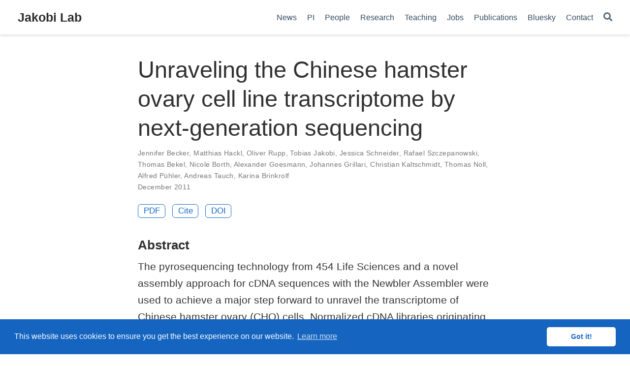

--- FILE ---
content_type: text/html; charset=utf-8
request_url: https://jakobilab.org/publication/becker-2011/
body_size: 6678
content:
<!DOCTYPE html><html lang="en-us" >

<head>
  <meta charset="utf-8" />
  <meta name="viewport" content="width=device-width, initial-scale=1" />
  <meta http-equiv="X-UA-Compatible" content="IE=edge" />
  
  
  
    <meta name="generator" content="Wowchemy 5.1.0 for Hugo" />
  

    <script type="module" src="https://cdn.jsdelivr.net/npm/bsky-embed/dist/bsky-embed.es.js" async></script>

  

  
  
  
  
  
    
    
    
  
  

  <meta name="author" content="Tobias Jakobi" />

  
  
  
    
  
  <meta name="description" content="The pyrosequencing technology from 454 Life Sciences and a novel assembly approach for cDNA sequences with the Newbler Assembler were used to achieve a major step forward to unravel the transcriptome of Chinese hamster ovary (CHO) cells. Normalized cDNA libraries originating from several cell lines and diverse culture conditions were sequenced and the resulting 1.84 million reads were assembled into 32,801 contiguous sequences, 29,184 isotigs, and 24,576 isogroups. A taxonomic classification of the isotigs showed that more than 70% of the assembled data is most similar to the transcriptome of Mus musculus, with most of the remaining isotigs being homologous to DNA sequences from Rattus norvegicus. Mapping of the CHO cell line contigs to the mouse transcriptome demonstrated that 9124 mouse transcripts, representing 6701 genes, are covered by more than 95% of their sequence length. Metabolic pathways of the central carbohydrate metabolism and biosynthesis routes of sugars used for protein N-glycosylation were reconstructed from the transcriptome data. All relevant genes representing major steps in the N-glycosylation pathway of CHO cells were detected. The present manuscript represents a data set of assembled and annotated genes for CHO cells that can now be used for a detailed analysis of the molecular functioning of CHO cell lines." />

  
  <link rel="alternate" hreflang="en-us" href="https://jakobilab.github.io/publication/becker-2011/" />

  







  




  
  

  
  
  
    <meta name="theme-color" content="#1565c0" />
  

  
  

  
  
  
  
    
    
      <link rel="stylesheet" href="https://cdnjs.cloudflare.com/ajax/libs/academicons/1.9.0/css/academicons.min.css" integrity="sha512-W4yqoT1+8NLkinBLBZko+dFB2ZbHsYLDdr50VElllRcNt2Q4/GSs6u71UHKxB7S6JEMCp5Ve4xjh3eGQl/HRvg==" crossorigin="anonymous">
    
    <link rel="stylesheet" href="https://cdnjs.cloudflare.com/ajax/libs/font-awesome/5.14.0/css/all.min.css" integrity="sha256-FMvZuGapsJLjouA6k7Eo2lusoAX9i0ShlWFG6qt7SLc=" crossorigin="anonymous">

    
    

    
    
    
      
    
    

    
    
    
      <link rel="stylesheet" href="https://cdnjs.cloudflare.com/ajax/libs/leaflet/1.7.1/leaflet.min.css" integrity="sha512-1xoFisiGdy9nvho8EgXuXvnpR5GAMSjFwp40gSRE3NwdUdIMIKuPa7bqoUhLD0O/5tPNhteAsE5XyyMi5reQVA==" crossorigin="anonymous" media="print" onload="this.media='all'">
    

    

    
    
      
      

      
      

      
    
      
      

      
      

      
    
      
      

      
      

      
    
      
      

      
      

      
    
      
      

      
      

      
    
      
      

      
      

      
    
      
      

      
      

      
    
      
      

      
      

      
    
      
      

      
      

      
    
      
      

      
      

      
    
      
      

      
      

      
    
      
      

      
      

      
    
      
      

      
      

      
    
      
      

      
      
        
      

      
    
      
      

      
      

      
    
      
      

      
      

      
    
  

  
  
  

  
  
  
  
  
  <link rel="stylesheet" href="/css/wowchemy.296478ec7fad2381c94a1af2c5df62b1.css" />

  




<script async src="https://www.googletagmanager.com/gtag/js?id=G-Y3YDGHVPPC"></script>
<script>
  window.dataLayer = window.dataLayer || [];

  function gtag() {
      dataLayer.push(arguments);
  }

  function trackOutboundLink(url, target) {
    gtag('event', 'click', {
         'event_category': 'outbound',
         'event_label': url,
         'transport_type': 'beacon',
         'event_callback': function () {
           if (target !== '_blank') {
             document.location = url;
           }
         }
    });
    console.debug("Outbound link clicked: " + url);
  }

  function onClickCallback(event) {
    if ((event.target.tagName !== 'A') || (event.target.host === window.location.host)) {
      return;
    }
    trackOutboundLink(event.target, event.target.getAttribute('target'));  
  }

  gtag('js', new Date());
  gtag('config', 'G-Y3YDGHVPPC', { 'anonymize_ip': true });
  gtag('set', {'cookie_flags': 'SameSite=None;Secure'});

  
  document.addEventListener('click', onClickCallback, false);
</script>


  

  

  




  
  
  

  

  
    <link rel="manifest" href="/index.webmanifest" />
  

  <link rel="icon" type="image/png" href="/media/icon_hua2ec155b4296a9c9791d015323e16eb5_11927_32x32_fill_lanczos_center_3.png" />
  <link rel="apple-touch-icon" type="image/png" href="/media/icon_hua2ec155b4296a9c9791d015323e16eb5_11927_180x180_fill_lanczos_center_3.png" />

  <link rel="canonical" href="https://jakobilab.github.io/publication/becker-2011/" />

  
  
  
  
  
  
  
  
    
    
  
  
  <meta property="twitter:card" content="summary" />
  
    <meta property="twitter:site" content="@Jakobilab" />
    <meta property="twitter:creator" content="@Jakobilab" />
  
  <meta property="og:site_name" content="Jakobi Lab" />
  <meta property="og:url" content="https://jakobilab.github.io/publication/becker-2011/" />
  <meta property="og:title" content="Unraveling the Chinese hamster ovary cell line transcriptome by next-generation sequencing | Jakobi Lab" />
  <meta property="og:description" content="The pyrosequencing technology from 454 Life Sciences and a novel assembly approach for cDNA sequences with the Newbler Assembler were used to achieve a major step forward to unravel the transcriptome of Chinese hamster ovary (CHO) cells. Normalized cDNA libraries originating from several cell lines and diverse culture conditions were sequenced and the resulting 1.84 million reads were assembled into 32,801 contiguous sequences, 29,184 isotigs, and 24,576 isogroups. A taxonomic classification of the isotigs showed that more than 70% of the assembled data is most similar to the transcriptome of Mus musculus, with most of the remaining isotigs being homologous to DNA sequences from Rattus norvegicus. Mapping of the CHO cell line contigs to the mouse transcriptome demonstrated that 9124 mouse transcripts, representing 6701 genes, are covered by more than 95% of their sequence length. Metabolic pathways of the central carbohydrate metabolism and biosynthesis routes of sugars used for protein N-glycosylation were reconstructed from the transcriptome data. All relevant genes representing major steps in the N-glycosylation pathway of CHO cells were detected. The present manuscript represents a data set of assembled and annotated genes for CHO cells that can now be used for a detailed analysis of the molecular functioning of CHO cell lines." /><meta property="og:image" content="https://jakobilab.github.io/media/icon_hua2ec155b4296a9c9791d015323e16eb5_11927_512x512_fill_lanczos_center_3.png" />
    <meta property="twitter:image" content="https://jakobilab.github.io/media/icon_hua2ec155b4296a9c9791d015323e16eb5_11927_512x512_fill_lanczos_center_3.png" /><meta property="og:locale" content="en-us" />
  
    
      <meta
        property="article:published_time"
        content="2020-08-01T20:48:00&#43;00:00"
      />
    
    <meta property="article:modified_time" content="2011-12-01T00:00:00&#43;00:00">
  

  


    









<script type="application/ld+json">
{
  "@context": "https://schema.org",
  "@type": "Article",
  "mainEntityOfPage": {
    "@type": "WebPage",
    "@id": "https://jakobilab.github.io/publication/becker-2011/"
  },
  "headline": "Unraveling the Chinese hamster ovary cell line transcriptome by next-generation sequencing",
  
  "datePublished": "2020-08-01T20:48:00Z",
  "dateModified": "2011-12-01T00:00:00Z",
  
  "author": {
    "@type": "Person",
    "name": "Jennifer Becker"
  },
  
  "publisher": {
    "@type": "Organization",
    "name": "Jakobi Lab",
    "logo": {
      "@type": "ImageObject",
      "url": "https://jakobilab.github.io/media/icon_hua2ec155b4296a9c9791d015323e16eb5_11927_192x192_fill_lanczos_center_3.png"
    }
  },
  "description": "The pyrosequencing technology from 454 Life Sciences and a novel assembly approach for cDNA sequences with the Newbler Assembler were used to achieve a major step forward to unravel the transcriptome of Chinese hamster ovary (CHO) cells. Normalized cDNA libraries originating from several cell lines and diverse culture conditions were sequenced and the resulting 1.84 million reads were assembled into 32,801 contiguous sequences, 29,184 isotigs, and 24,576 isogroups. A taxonomic classification of the isotigs showed that more than 70% of the assembled data is most similar to the transcriptome of Mus musculus, with most of the remaining isotigs being homologous to DNA sequences from Rattus norvegicus. Mapping of the CHO cell line contigs to the mouse transcriptome demonstrated that 9124 mouse transcripts, representing 6701 genes, are covered by more than 95% of their sequence length. Metabolic pathways of the central carbohydrate metabolism and biosynthesis routes of sugars used for protein N-glycosylation were reconstructed from the transcriptome data. All relevant genes representing major steps in the N-glycosylation pathway of CHO cells were detected. The present manuscript represents a data set of assembled and annotated genes for CHO cells that can now be used for a detailed analysis of the molecular functioning of CHO cell lines."
}
</script>

  

  

  
  
  
  
  
    <script src="https://cdnjs.cloudflare.com/ajax/libs/cookieconsent2/3.1.1/cookieconsent.min.js" integrity="sha256-5VhCqFam2Cn+yjw61zbBNrbHVJ6SRydPeKopYlngbiQ=" crossorigin="anonymous"></script>
    <link rel="stylesheet" href="https://cdnjs.cloudflare.com/ajax/libs/cookieconsent2/3.1.1/cookieconsent.min.css" integrity="sha256-zQ0LblD/Af8vOppw18+2anxsuaz3pWYyVWi+bTvTH8Q=" crossorigin="anonymous">
  
  <script>
  window.addEventListener("load", function(){
    window.cookieconsent.initialise({
      "palette": {
        "popup": {
          "background": "#1565c0",
          "text": "rgb(255, 255, 255)"
        },
        "button": {
          "background": "rgb(255, 255, 255)",
          "text": "#1565c0"
        }
      },
      "theme": "classic",
      "content": {
        "message": "This website uses cookies to ensure you get the best experience on our website.",
        "dismiss": "Got it!",
        "link": "Learn more",
        "href": "/privacy/"
      }
    })});
  </script>


  





  <title>Unraveling the Chinese hamster ovary cell line transcriptome by next-generation sequencing | Jakobi Lab</title>
</head>


<body id="top" data-spy="scroll" data-offset="70" data-target="#TableOfContents" class="page-wrapper   " data-wc-page-id="34d66cfda933f83a133c7d0ce59990de" >

  
  
  
  
  
  
  
  
  <script src="/js/wowchemy-init.min.66d3e0fff6d32c4ece05adee927fbd96.js"></script>

  


<aside class="search-modal" id="search">
  <div class="container">
    <section class="search-header">

      <div class="row no-gutters justify-content-between mb-3">
        <div class="col-6">
          <h1>Search</h1>
        </div>
        <div class="col-6 col-search-close">
          <a class="js-search" href="#" aria-label="Close"><i class="fas fa-times-circle text-muted" aria-hidden="true"></i></a>
        </div>
      </div>

      <div id="search-box">
        
        <input name="q" id="search-query" placeholder="Search..." autocapitalize="off"
        autocomplete="off" autocorrect="off" spellcheck="false" type="search" class="form-control"
        aria-label="Search...">
        
      </div>

      
      

      

    </section>
    <section class="section-search-results">

      <div id="search-hits">
        
      </div>

    </section>
  </div>
</aside>



  <div class="page-header">
    












<nav class="navbar navbar-expand-lg navbar-light compensate-for-scrollbar" id="navbar-main">
  <div class="container-xl">

    
    <div class="d-none d-lg-inline-flex">
      <a class="navbar-brand" href="/">Jakobi Lab</a>
    </div>
    

    
    <button type="button" class="navbar-toggler" data-toggle="collapse"
            data-target="#navbar-content" aria-controls="navbar-content" aria-expanded="false" aria-label="Toggle navigation">
    <span><i class="fas fa-bars"></i></span>
    </button>
    

    
    <div class="navbar-brand-mobile-wrapper d-inline-flex d-lg-none">
      <a class="navbar-brand" href="/">Jakobi Lab</a>
    </div>
    

    
    
    <div class="navbar-collapse main-menu-item collapse justify-content-end" id="navbar-content">

      
      <ul class="navbar-nav d-md-inline-flex">
        

        

        
        
        

        

        
        
        
        

        
          
            
            
          
          
        

        <li class="nav-item">
          <a class="nav-link " href="/post"><span>News</span></a>
        </li>

        
        

        

        
        
        

        

        
        
        
        

        
          
            
            
          
          
            
            
            
              
            
            
          
        

        <li class="nav-item">
          <a class="nav-link " href="/#pi"><span>PI</span></a>
        </li>

        
        

        

        
        
        
          
        

        

        
        
        
        

        
          
            
            
          
          
            
            
            
              
            
            
          
        

        <li class="nav-item">
          <a class="nav-link " href="/#people"><span>People</span></a>
        </li>

        
        

        

        
        
        
          
        

        

        
        
        
        

        
          
            
            
          
          
            
            
            
              
            
            
          
        

        <li class="nav-item">
          <a class="nav-link " href="/#research"><span>Research</span></a>
        </li>

        
        

        

        
        
        
          
        

        

        
        
        
        

        
          
            
            
          
          
            
            
            
              
            
            
          
        

        <li class="nav-item">
          <a class="nav-link " href="/#teaching"><span>Teaching</span></a>
        </li>

        
        

        

        
        
        
          
        

        

        
        
        
        

        
          
            
            
          
          
            
            
            
              
            
            
          
        

        <li class="nav-item">
          <a class="nav-link " href="/#jobs"><span>Jobs</span></a>
        </li>

        
        

        

        
        
        
          
        

        

        
        
        
        

        
          
            
            
          
          
            
            
            
              
            
            
          
        

        <li class="nav-item">
          <a class="nav-link " href="/#publications"><span>Publications</span></a>
        </li>

        
        

        

        
        
        
          
        

        

        
        
        
        

        
          
            
            
          
          
            
            
            
              
            
            
          
        

        <li class="nav-item">
          <a class="nav-link " href="/#bluesky"><span>Bluesky</span></a>
        </li>

        
        

        

        
        
        
          
        

        

        
        
        
        

        
          
            
            
          
          
            
            
            
              
            
            
          
        

        <li class="nav-item">
          <a class="nav-link " href="/#contact"><span>Contact</span></a>
        </li>

        
        

      

        
      </ul>
    </div>

    <ul class="nav-icons navbar-nav flex-row ml-auto d-flex pl-md-2">

      
      
        
      

      
      
      <li class="nav-item">
        <a class="nav-link js-search" href="#" aria-label="Search"><i class="fas fa-search" aria-hidden="true"></i></a>
      </li>
      

      
      

      
      

    </ul>

  </div>
</nav>


  </div>

  <div class="page-body">
    








<div class="pub">

  












  

  
  
  
<div class="article-container pt-3">
  <h1>Unraveling the Chinese hamster ovary cell line transcriptome by next-generation sequencing</h1>

  

  
    


<div class="article-metadata">

  
  
  
  
  <div>
    

  <span >
      <a href="/author/jennifer-becker/">Jennifer Becker</a></span>, <span >
      <a href="/author/matthias-hackl/">Matthias Hackl</a></span>, <span >
      <a href="/author/oliver-rupp/">Oliver Rupp</a></span>, <span >
      <a href="/author/tobias-jakobi/">Tobias Jakobi</a></span>, <span >
      <a href="/author/jessica-schneider/">Jessica Schneider</a></span>, <span >
      <a href="/author/rafael-szczepanowski/">Rafael Szczepanowski</a></span>, <span >
      <a href="/author/thomas-bekel/">Thomas Bekel</a></span>, <span >
      <a href="/author/nicole-borth/">Nicole Borth</a></span>, <span >
      <a href="/author/alexander-goesmann/">Alexander Goesmann</a></span>, <span >
      <a href="/author/johannes-grillari/">Johannes Grillari</a></span>, <span >
      <a href="/author/christian-kaltschmidt/">Christian Kaltschmidt</a></span>, <span >
      <a href="/author/thomas-noll/">Thomas Noll</a></span>, <span >
      <a href="/author/alfred-puhler/">Alfred Pühler</a></span>, <span >
      <a href="/author/andreas-tauch/">Andreas Tauch</a></span>, <span >
      <a href="/author/karina-brinkrolf/">Karina Brinkrolf</a></span>
  </div>
  
  

  
  <span class="article-date">
     
     
       
     
     December 2011
  </span>
  

  



  
  
  
  
  
  

  
  

</div>

    




<div class="btn-links mb-3">
  
  








  
    
  



<a class="btn btn-outline-primary btn-page-header" href="http://www.ncbi.nlm.nih.gov/pubmed/21945585" target="_blank" rel="noopener">
  PDF
</a>



<a href="#" class="btn btn-outline-primary btn-page-header js-cite-modal"
        data-filename="/publication/becker-2011/cite.bib">
  Cite
</a>













<a class="btn btn-outline-primary btn-page-header" href="https://doi.org/10.1016/j.jbiotec.2011.09.014" target="_blank" rel="noopener">
  DOI
</a>



</div>


  
</div>



  <div class="article-container">

    
    <h3>Abstract</h3>
    <p class="pub-abstract">The pyrosequencing technology from 454 Life Sciences and a novel assembly approach for cDNA sequences with the Newbler Assembler were used to achieve a major step forward to unravel the transcriptome of Chinese hamster ovary (CHO) cells. Normalized cDNA libraries originating from several cell lines and diverse culture conditions were sequenced and the resulting 1.84 million reads were assembled into 32,801 contiguous sequences, 29,184 isotigs, and 24,576 isogroups. A taxonomic classification of the isotigs showed that more than 70% of the assembled data is most similar to the transcriptome of Mus musculus, with most of the remaining isotigs being homologous to DNA sequences from Rattus norvegicus. Mapping of the CHO cell line contigs to the mouse transcriptome demonstrated that 9124 mouse transcripts, representing 6701 genes, are covered by more than 95% of their sequence length. Metabolic pathways of the central carbohydrate metabolism and biosynthesis routes of sugars used for protein N-glycosylation were reconstructed from the transcriptome data. All relevant genes representing major steps in the N-glycosylation pathway of CHO cells were detected. The present manuscript represents a data set of assembled and annotated genes for CHO cells that can now be used for a detailed analysis of the molecular functioning of CHO cell lines.</p>
    

    
    
    <div class="row">
      <div class="col-md-1"></div>
      <div class="col-md-10">
        <div class="row">
          <div class="col-12 col-md-3 pub-row-heading">Type</div>
          <div class="col-12 col-md-9">
            <a href="/publication/#2">
              Journal article
            </a>
          </div>
        </div>
      </div>
      <div class="col-md-1"></div>
    </div>
    <div class="d-md-none space-below"></div>
    

    
    <div class="row">
      <div class="col-md-1"></div>
      <div class="col-md-10">
        <div class="row">
          <div class="col-12 col-md-3 pub-row-heading">Publication</div>
          <div class="col-12 col-md-9"><em>Journal of biotechnology</em></div>
        </div>
      </div>
      <div class="col-md-1"></div>
    </div>
    <div class="d-md-none space-below"></div>
    

    <div class="space-below"></div>

    <div class="article-style"></div>

    




<div class="article-tags">
  
  <a class="badge badge-light" href="/tag/base-sequence/">Base Sequence</a>
  
  <a class="badge badge-light" href="/tag/animals/">Animals</a>
  
  <a class="badge badge-light" href="/tag/dna/">DNA</a>
  
  <a class="badge badge-light" href="/tag/sequence-analysis/">Sequence Analysis</a>
  
  <a class="badge badge-light" href="/tag/dna-methods/">DNA: methods</a>
  
  <a class="badge badge-light" href="/tag/molecular-sequence-data/">Molecular Sequence Data</a>
  
  <a class="badge badge-light" href="/tag/mice/">Mice</a>
  
  <a class="badge badge-light" href="/tag/rats/">Rats</a>
  
  <a class="badge badge-light" href="/tag/cho-cells/">CHO Cells</a>
  
  <a class="badge badge-light" href="/tag/cricetinae/">Cricetinae</a>
  
  <a class="badge badge-light" href="/tag/gene-library/">Gene Library</a>
  
  <a class="badge badge-light" href="/tag/cho-cells-metabolism/">CHO Cells: metabolism</a>
  
  <a class="badge badge-light" href="/tag/molecular-sequence-annotation/">Molecular Sequence Annotation</a>
  
  <a class="badge badge-light" href="/tag/transcriptome/">Transcriptome</a>
  
</div>



<div class="share-box" aria-hidden="true">
  <ul class="share">
    
      
      
      
        
      
      
      
      <li>
        <a href="https://twitter.com/intent/tweet?url=https://jakobilab.github.io/publication/becker-2011/&amp;text=Unraveling%20the%20Chinese%20hamster%20ovary%20cell%20line%20transcriptome%20by%20next-generation%20sequencing" target="_blank" rel="noopener" class="share-btn-twitter">
          <i class="fab fa-twitter"></i>
        </a>
      </li>
    
      
      
      
        
      
      
      
      <li>
        <a href="https://www.facebook.com/sharer.php?u=https://jakobilab.github.io/publication/becker-2011/&amp;t=Unraveling%20the%20Chinese%20hamster%20ovary%20cell%20line%20transcriptome%20by%20next-generation%20sequencing" target="_blank" rel="noopener" class="share-btn-facebook">
          <i class="fab fa-facebook"></i>
        </a>
      </li>
    
      
      
      
        
      
      
      
      <li>
        <a href="mailto:?subject=Unraveling%20the%20Chinese%20hamster%20ovary%20cell%20line%20transcriptome%20by%20next-generation%20sequencing&amp;body=https://jakobilab.github.io/publication/becker-2011/" target="_blank" rel="noopener" class="share-btn-email">
          <i class="fas fa-envelope"></i>
        </a>
      </li>
    
      
      
      
        
      
      
      
      <li>
        <a href="https://www.linkedin.com/shareArticle?url=https://jakobilab.github.io/publication/becker-2011/&amp;title=Unraveling%20the%20Chinese%20hamster%20ovary%20cell%20line%20transcriptome%20by%20next-generation%20sequencing" target="_blank" rel="noopener" class="share-btn-linkedin">
          <i class="fab fa-linkedin-in"></i>
        </a>
      </li>
    
      
      
      
        
      
      
      
      <li>
        <a href="whatsapp://send?text=Unraveling%20the%20Chinese%20hamster%20ovary%20cell%20line%20transcriptome%20by%20next-generation%20sequencing%20https://jakobilab.github.io/publication/becker-2011/" target="_blank" rel="noopener" class="share-btn-whatsapp">
          <i class="fab fa-whatsapp"></i>
        </a>
      </li>
    
      
      
      
        
      
      
      
      <li>
        <a href="https://service.weibo.com/share/share.php?url=https://jakobilab.github.io/publication/becker-2011/&amp;title=Unraveling%20the%20Chinese%20hamster%20ovary%20cell%20line%20transcriptome%20by%20next-generation%20sequencing" target="_blank" rel="noopener" class="share-btn-weibo">
          <i class="fab fa-weibo"></i>
        </a>
      </li>
    
  </ul>
</div>











  
  
    




  
    




  
    




  
    




  
    




  
    




  
    




  
    




  
    




  
    




  
    




  
    




  
    




  
    




  
    




  














  
  
  <div class="article-widget content-widget-hr">
    <h3>Related</h3>
    <ul>
      
      <li><a href="/publication/langenkamper-2016/">Comparison of Acceleration Techniques for Selected Low-Level Bioinformatics Operations</a></li>
      
      <li><a href="/publication/hackl-2012/">Computational identification of microRNA gene loci and precursor microRNA sequences in CHO cell lines</a></li>
      
      <li><a href="/publication/blom-2011/">Exact and complete short-read alignment to microbial genomes using Graphics Processing Unit programming</a></li>
      
      <li><a href="/publication/hofmann-2024-circulation/">Transient Inhibition of Translation Improves Cardiac Function After Ischemia/Reperfusion by Attenuating the Inflammatory Response</a></li>
      
      <li><a href="/publication/cox-2012/">Large-scale compression of genomic sequence databases with the Burrows-Wheeler transform</a></li>
      
    </ul>
  </div>
  





  </div>
</div>
  </div>

  <div class="page-footer">
    
    
    <div class="container">
      <footer class="site-footer">

  

  
  <p class="powered-by">
    
      <a href="/privacy/">Privacy Policy</a>
    
    
  </p>
  

  
  <p class="powered-by">
    © Jakobi Lab
  </p>
  

  
  






  <p class="powered-by">
    
    
    
      
      
      
      
      
      
      Published with <a href="https://wowchemy.com/?utm_campaign=poweredby" target="_blank" rel="noopener">Wowchemy</a> — the free, <a href="https://github.com/wowchemy/wowchemy-hugo-modules" target="_blank" rel="noopener">open source</a> website builder that empowers creators.
    
  </p>
</footer>

    </div>
    
  </div>

  
<div id="modal" class="modal fade" role="dialog">
  <div class="modal-dialog">
    <div class="modal-content">
      <div class="modal-header">
        <h5 class="modal-title">Cite</h5>
        <button type="button" class="close" data-dismiss="modal" aria-label="Close">
          <span aria-hidden="true">&times;</span>
        </button>
      </div>
      <div class="modal-body">
        <pre><code class="tex hljs"></code></pre>
      </div>
      <div class="modal-footer">
        <a class="btn btn-outline-primary my-1 js-copy-cite" href="#" target="_blank">
          <i class="fas fa-copy"></i> Copy
        </a>
        <a class="btn btn-outline-primary my-1 js-download-cite" href="#" target="_blank">
          <i class="fas fa-download"></i> Download
        </a>
        <div id="modal-error"></div>
      </div>
    </div>
  </div>
</div>

      

    
    
    
      <script src="https://cdnjs.cloudflare.com/ajax/libs/jquery/3.5.1/jquery.min.js" integrity="sha256-9/aliU8dGd2tb6OSsuzixeV4y/faTqgFtohetphbbj0=" crossorigin="anonymous"></script>
      <script src="https://cdnjs.cloudflare.com/ajax/libs/instant.page/5.1.0/instantpage.min.js" integrity="sha512-1+qUtKoh9XZW7j+6LhRMAyOrgSQKenQ4mluTR+cvxXjP1Z54RxZuzstR/H9kgPXQsVB8IW7DMDFUJpzLjvhGSQ==" crossorigin="anonymous"></script>

      
      
        <script src="https://cdnjs.cloudflare.com/ajax/libs/jquery.imagesloaded/4.1.4/imagesloaded.pkgd.min.js" integrity="sha256-lqvxZrPLtfffUl2G/e7szqSvPBILGbwmsGE1MKlOi0Q=" crossorigin="anonymous"></script>
        <script src="https://cdnjs.cloudflare.com/ajax/libs/jquery.isotope/3.0.6/isotope.pkgd.min.js" integrity="sha256-CBrpuqrMhXwcLLUd5tvQ4euBHCdh7wGlDfNz8vbu/iI=" crossorigin="anonymous"></script>
      

      
      

      

      

    

    
    
    
      <script src="https://cdnjs.cloudflare.com/ajax/libs/leaflet/1.7.1/leaflet.min.js" integrity="sha512-SeiQaaDh73yrb56sTW/RgVdi/mMqNeM2oBwubFHagc5BkixSpP1fvqF47mKzPGWYSSy4RwbBunrJBQ4Co8fRWA==" crossorigin="anonymous"></script>
    

    
    

    
    
    
      
      <script id="search-hit-fuse-template" type="text/x-template">
        <div class="search-hit" id="summary-{{key}}">
          <div class="search-hit-content">
            <div class="search-hit-name">
              <a href="{{relpermalink}}">{{title}}</a>
              <div class="article-metadata search-hit-type">{{type}}</div>
              <p class="search-hit-description">{{snippet}}</p>
            </div>
          </div>
        </div>
      </script>
      
        <script src="https://cdnjs.cloudflare.com/ajax/libs/fuse.js/3.2.1/fuse.min.js" integrity="sha256-VzgmKYmhsGNNN4Ph1kMW+BjoYJM2jV5i4IlFoeZA9XI=" crossorigin="anonymous"></script>
        <script src="https://cdnjs.cloudflare.com/ajax/libs/mark.js/8.11.1/jquery.mark.min.js" integrity="sha256-4HLtjeVgH0eIB3aZ9mLYF6E8oU5chNdjU6p6rrXpl9U=" crossorigin="anonymous"></script>
      
    

    
    

    
    
    
    

    
    <script src="/js/bootstrap.bundle.min.6aed84840afc03ab4d5750157f69c120.js"></script>

    
    
      
      
      
      
      
      
      
    

    
    
    
    
    
    
    
    
      
      
    
    
    <script src="/en/js/wowchemy.min.2d79cbc6a4f5d7108a514030ba532a9d.js"></script>

    






</body>
</html>


--- FILE ---
content_type: application/javascript; charset=utf-8
request_url: https://jakobilab.org/js/wowchemy-init.min.66d3e0fff6d32c4ece05adee927fbd96.js
body_size: 144
content:
(() => {
  // <stdin>
  (() => {
    var t, n, e = document.body;
    function s() {
      return parseInt(localStorage.getItem("wcTheme") || 2);
    }
    function o() {
      return Boolean(window.wc.darkLightEnabled);
    }
    function i() {
      if (!o())
        return console.debug("User theming disabled."), { isDarkTheme: window.wc.isSiteThemeDark, themeMode: window.wc.isSiteThemeDark ? 1 : 0 };
      console.debug("User theming enabled.");
      let t2, n2 = s();
      switch (console.debug(`User's theme variation: ${n2}`), n2) {
        case 0:
          t2 = false;
          break;
        case 1:
          t2 = true;
          break;
        default:
          window.matchMedia("(prefers-color-scheme: dark)").matches ? t2 = true : window.matchMedia("(prefers-color-scheme: light)").matches ? t2 = false : t2 = window.wc.isSiteThemeDark;
          break;
      }
      return t2 && !e.classList.contains("dark") ? (console.debug("Applying Wowchemy dark theme"), document.body.classList.add("dark")) : !t2 && e.classList.contains("dark") && (console.debug("Applying Wowchemy light theme"), document.body.classList.remove("dark")), { isDarkTheme: t2, themeMode: n2 };
    }
    t = false, n = false, window.wc = { darkLightEnabled: t, isSiteThemeDark: n }, window.netlifyIdentity && window.netlifyIdentity.on("init", (e2) => {
      e2 || window.netlifyIdentity.on("login", () => {
        document.location.href = "/admin/";
      });
    }), i(), window.PlotlyConfig = { MathJaxConfig: "local" };
  })();
})();
/*! Wowchemy v5.1.0 | https://wowchemy.com/ */
/*! Copyright 2016-present George Cushen (https://georgecushen.com/) */
/*! License: https://github.com/wowchemy/wowchemy-hugo-modules/blob/main/LICENSE.md */


--- FILE ---
content_type: application/javascript; charset=utf-8
request_url: https://jakobilab.org/en/js/wowchemy.min.2d79cbc6a4f5d7108a514030ba532a9d.js
body_size: 9168
content:
(() => {
  // <stdin>
  (() => {
    var e, t, o, r, c, h, m, f, p, j, x, E, F, T, z, n = Object.assign || function(e2) {
      for (var t2, s2, n2 = 1; n2 < arguments.length; n2++) {
        t2 = arguments[n2];
        for (s2 in t2)
          Object.prototype.hasOwnProperty.call(t2, s2) && (e2[s2] = t2[s2]);
      }
      return e2;
    }, i = function(t2) {
      return t2.tagName === "IMG";
    }, Y = function(t2) {
      return NodeList.prototype.isPrototypeOf(t2);
    }, a = function(t2) {
      return t2 && t2.nodeType === 1;
    }, M = function(t2) {
      var n2 = t2.currentSrc || t2.src;
      return n2.substr(-4).toLowerCase() === ".svg";
    }, D = function(t2) {
      try {
        return Array.isArray(t2) ? t2.filter(i) : Y(t2) ? [].slice.call(t2).filter(i) : a(t2) ? [t2].filter(i) : typeof t2 == "string" ? [].slice.call(document.querySelectorAll(t2)).filter(i) : [];
      } catch {
        throw new TypeError(`The provided selector is invalid.
Expects a CSS selector, a Node element, a NodeList or an array.
See: https://github.com/francoischalifour/medium-zoom`);
      }
    }, V = function(t2) {
      var n2 = document.createElement("div");
      return n2.classList.add("medium-zoom-overlay"), n2.style.background = t2, n2;
    }, B = function(t2) {
      var s2 = t2.getBoundingClientRect(), o2 = s2.top, i2 = s2.left, a2 = s2.width, r2 = s2.height, n2 = t2.cloneNode(), c2 = window.pageYOffset || document.documentElement.scrollTop || document.body.scrollTop || 0, l2 = window.pageXOffset || document.documentElement.scrollLeft || document.body.scrollLeft || 0;
      return n2.removeAttribute("id"), n2.style.position = "absolute", n2.style.top = o2 + c2 + "px", n2.style.left = i2 + l2 + "px", n2.style.width = a2 + "px", n2.style.height = r2 + "px", n2.style.transform = "", n2;
    }, s = function(t2, s2) {
      var i2, o2 = n({ bubbles: false, cancelable: false, detail: void 0 }, s2);
      return typeof window.CustomEvent == "function" ? new CustomEvent(t2, o2) : (i2 = document.createEvent("CustomEvent"), i2.initCustomEvent(t2, o2.bubbles, o2.cancelable, o2.detail), i2);
    }, w = function(t2) {
      var r2, u2, y2 = arguments.length > 1 && arguments[1] !== void 0 ? arguments[1] : {}, p2 = window.Promise || function(t3) {
        function n2() {
        }
        t3(n2, n2);
      }, S2 = function(t3) {
        var n2 = t3.target;
        if (n2 === u2) {
          l2();
          return;
        }
        if (c2.indexOf(n2) === -1)
          return;
        v2({ target: n2 });
      }, A2 = function() {
        if (d2 || !o2.original)
          return;
        var t3 = window.pageYOffset || document.documentElement.scrollTop || document.body.scrollTop || 0;
        Math.abs(m2 - t3) > i2.scrollOffset && setTimeout(l2, 150);
      }, k2 = function(t3) {
        var n2 = t3.key || t3.keyCode;
        (n2 === "Escape" || n2 === "Esc" || n2 === 27) && l2();
      }, C2 = function() {
        var l3, t3 = arguments.length > 0 && arguments[0] !== void 0 ? arguments[0] : {}, o3 = t3;
        return t3.background && (u2.style.background = t3.background), t3.container && t3.container instanceof Object && (o3.container = n({}, i2.container, t3.container)), t3.template && (l3 = a(t3.template) ? t3.template : document.querySelector(t3.template), o3.template = l3), i2 = n({}, i2, o3), c2.forEach(function(e2) {
          e2.dispatchEvent(s("medium-zoom:update", { detail: { zoom: r2 } }));
        }), r2;
      }, b2 = function() {
        var t3 = arguments.length > 0 && arguments[0] !== void 0 ? arguments[0] : {};
        return w(n({}, i2, t3));
      }, f2 = function() {
        for (var n2, s2 = arguments.length, o3 = Array(s2), t3 = 0; t3 < s2; t3++)
          o3[t3] = arguments[t3];
        return n2 = o3.reduce(function(e2, t4) {
          return [].concat(e2, D(t4));
        }, []), n2.filter(function(e2) {
          return c2.indexOf(e2) === -1;
        }).forEach(function(e2) {
          c2.push(e2), e2.classList.add("medium-zoom-image");
        }), h2.forEach(function(e2) {
          var t4 = e2.type, s3 = e2.listener, o4 = e2.options;
          n2.forEach(function(e3) {
            e3.addEventListener(t4, s3, o4);
          });
        }), r2;
      }, E2 = function() {
        for (var i3, a2 = arguments.length, n2 = Array(a2), t3 = 0; t3 < a2; t3++)
          n2[t3] = arguments[t3];
        return o2.zoomed && l2(), i3 = n2.length > 0 ? n2.reduce(function(e2, t4) {
          return [].concat(e2, D(t4));
        }, []) : c2, i3.forEach(function(e2) {
          e2.classList.remove("medium-zoom-image"), e2.dispatchEvent(s("medium-zoom:detach", { detail: { zoom: r2 } }));
        }), c2 = c2.filter(function(e2) {
          return i3.indexOf(e2) === -1;
        }), r2;
      }, O2 = function(t3, n2) {
        var s2 = arguments.length > 2 && arguments[2] !== void 0 ? arguments[2] : {};
        return c2.forEach(function(e2) {
          e2.addEventListener("medium-zoom:" + t3, n2, s2);
        }), h2.push({ type: "medium-zoom:" + t3, listener: n2, options: s2 }), r2;
      }, _2 = function(t3, n2) {
        var s2 = arguments.length > 2 && arguments[2] !== void 0 ? arguments[2] : {};
        return c2.forEach(function(e2) {
          e2.removeEventListener("medium-zoom:" + t3, n2, s2);
        }), h2 = h2.filter(function(e2) {
          return e2.type !== "medium-zoom:" + t3 || e2.listener.toString() !== n2.toString();
        }), r2;
      }, g2 = function() {
        var f3 = arguments.length > 0 && arguments[0] !== void 0 ? arguments[0] : {}, t3 = f3.target, h3 = function() {
          if (t4 = { width: document.documentElement.clientWidth, height: document.documentElement.clientHeight, left: 0, top: 0, right: 0, bottom: 0 }, s2 = void 0, r3 = void 0, i2.container)
            if (i2.container instanceof Object)
              t4 = n({}, t4, i2.container), s2 = t4.width - t4.left - t4.right - i2.margin * 2, r3 = t4.height - t4.top - t4.bottom - i2.margin * 2;
            else {
              var t4, k3 = a(i2.container) ? i2.container : document.querySelector(i2.container), d3 = k3.getBoundingClientRect(), p3 = d3.width, x3 = d3.height, _3 = d3.left, y3 = d3.top;
              t4 = n({}, t4, { width: p3, height: x3, left: _3, top: y3 });
            }
          var s2 = s2 || t4.width - i2.margin * 2, r3 = r3 || t4.height - i2.margin * 2, c3 = o2.zoomedHd || o2.original, v3 = M(c3) ? s2 : c3.naturalWidth || s2, g3 = M(c3) ? r3 : c3.naturalHeight || r3, l3 = c3.getBoundingClientRect(), b3 = l3.top, j3 = l3.left, f4 = l3.width, m3 = l3.height, w2 = Math.min(v3, s2) / f4, O3 = Math.min(g3, r3) / m3, u3 = Math.min(w2, O3), C3 = (-j3 + (s2 - f4) / 2 + i2.margin + t4.left) / u3, E3 = (-b3 + (r3 - m3) / 2 + i2.margin + t4.top) / u3, h4 = "scale(" + u3 + ") translate3d(" + C3 + "px, " + E3 + "px, 0)";
          o2.zoomed.style.transform = h4, o2.zoomedHd && (o2.zoomedHd.style.transform = h4);
        };
        return new p2(function(e2) {
          if (t3 && c2.indexOf(t3) === -1) {
            e2(r2);
            return;
          }
          var n2, f4, p3, g3, v3 = function t4() {
            d2 = false, o2.zoomed.removeEventListener("transitionend", t4), o2.original.dispatchEvent(s("medium-zoom:opened", { detail: { zoom: r2 } })), e2(r2);
          };
          if (o2.zoomed) {
            e2(r2);
            return;
          }
          if (t3)
            o2.original = t3;
          else if (c2.length > 0)
            f4 = c2, o2.original = f4[0];
          else {
            e2(r2);
            return;
          }
          o2.original.dispatchEvent(s("medium-zoom:open", { detail: { zoom: r2 } })), m2 = window.pageYOffset || document.documentElement.scrollTop || document.body.scrollTop || 0, d2 = true, o2.zoomed = B(o2.original), document.body.appendChild(u2), i2.template && (p3 = a(i2.template) ? i2.template : document.querySelector(i2.template), o2.template = document.createElement("div"), o2.template.appendChild(p3.content.cloneNode(true)), document.body.appendChild(o2.template)), document.body.appendChild(o2.zoomed), window.requestAnimationFrame(function() {
            document.body.classList.add("medium-zoom--opened");
          }), o2.original.classList.add("medium-zoom-image--hidden"), o2.zoomed.classList.add("medium-zoom-image--opened"), o2.zoomed.addEventListener("click", l2), o2.zoomed.addEventListener("transitionend", v3), o2.original.getAttribute("data-zoom-src") ? (o2.zoomedHd = o2.zoomed.cloneNode(), o2.zoomedHd.removeAttribute("srcset"), o2.zoomedHd.removeAttribute("sizes"), o2.zoomedHd.src = o2.zoomed.getAttribute("data-zoom-src"), o2.zoomedHd.onerror = function() {
            clearInterval(n2), console.warn("Unable to reach the zoom image target " + o2.zoomedHd.src), o2.zoomedHd = null, h3();
          }, n2 = setInterval(function() {
            o2.zoomedHd.complete && (clearInterval(n2), o2.zoomedHd.classList.add("medium-zoom-image--opened"), o2.zoomedHd.addEventListener("click", l2), document.body.appendChild(o2.zoomedHd), h3());
          }, 10)) : o2.original.hasAttribute("srcset") ? (o2.zoomedHd = o2.zoomed.cloneNode(), o2.zoomedHd.removeAttribute("sizes"), o2.zoomedHd.removeAttribute("loading"), g3 = o2.zoomedHd.addEventListener("load", function() {
            o2.zoomedHd.removeEventListener("load", g3), o2.zoomedHd.classList.add("medium-zoom-image--opened"), o2.zoomedHd.addEventListener("click", l2), document.body.appendChild(o2.zoomedHd), h3();
          })) : h3();
        });
      }, l2 = function() {
        return new p2(function(e2) {
          if (d2 || !o2.original) {
            e2(r2);
            return;
          }
          var t3 = function t4() {
            o2.original.classList.remove("medium-zoom-image--hidden"), document.body.removeChild(o2.zoomed), o2.zoomedHd && document.body.removeChild(o2.zoomedHd), document.body.removeChild(u2), o2.zoomed.classList.remove("medium-zoom-image--opened"), o2.template && document.body.removeChild(o2.template), d2 = false, o2.zoomed.removeEventListener("transitionend", t4), o2.original.dispatchEvent(s("medium-zoom:closed", { detail: { zoom: r2 } })), o2.original = null, o2.zoomed = null, o2.zoomedHd = null, o2.template = null, e2(r2);
          };
          d2 = true, document.body.classList.remove("medium-zoom--opened"), o2.zoomed.style.transform = "", o2.zoomedHd && (o2.zoomedHd.style.transform = ""), o2.template && (o2.template.style.transition = "opacity 150ms", o2.template.style.opacity = 0), o2.original.dispatchEvent(s("medium-zoom:close", { detail: { zoom: r2 } })), o2.zoomed.addEventListener("transitionend", t3);
        });
      }, v2 = function() {
        var t3 = arguments.length > 0 && arguments[0] !== void 0 ? arguments[0] : {}, n2 = t3.target;
        return o2.original ? l2() : g2({ target: n2 });
      }, j2 = function() {
        return i2;
      }, x2 = function() {
        return c2;
      }, F2 = function() {
        return o2.original;
      }, c2 = [], h2 = [], d2 = false, m2 = 0, i2 = y2, o2 = { original: null, zoomed: null, zoomedHd: null, template: null };
      return Object.prototype.toString.call(t2) === "[object Object]" ? i2 = t2 : (t2 || typeof t2 == "string") && f2(t2), i2 = n({ margin: 0, background: "#fff", scrollOffset: 40, container: null, template: null }, i2), u2 = V(i2.background), document.addEventListener("click", S2), document.addEventListener("keyup", k2), document.addEventListener("scroll", A2), window.addEventListener("resize", l2), r2 = { open: g2, close: l2, toggle: v2, update: C2, clone: b2, attach: f2, detach: E2, on: O2, off: _2, getOptions: j2, getImages: x2, getZoomedImage: F2 }, r2;
    };
    function N(e2, t2) {
      t2 === void 0 && (t2 = {});
      var n2, s2, o2 = t2.insertAt;
      if (!e2 || typeof document == "undefined")
        return;
      s2 = document.head || document.getElementsByTagName("head")[0], n2 = document.createElement("style"), n2.type = "text/css", o2 === "top" ? s2.firstChild ? s2.insertBefore(n2, s2.firstChild) : s2.appendChild(n2) : s2.appendChild(n2), n2.styleSheet ? n2.styleSheet.cssText = e2 : n2.appendChild(document.createTextNode(e2));
    }
    z = ".medium-zoom-overlay{position:fixed;top:0;right:0;bottom:0;left:0;opacity:0;transition:opacity .3s;will-change:opacity}.medium-zoom--opened .medium-zoom-overlay{cursor:pointer;cursor:zoom-out;opacity:1}.medium-zoom-image{cursor:pointer;cursor:zoom-in;transition:transform .3s cubic-bezier(.2,0,.2,1)!important}.medium-zoom-image--hidden{visibility:hidden}.medium-zoom-image--opened{position:relative;cursor:pointer;cursor:zoom-out;will-change:transform}", N(z), T = w, F = false, f = "production", p = true;
    function A(e2 = false) {
      let t2 = [];
      [].push.apply(t2, document.getElementsByClassName("language-mermaid"));
      for (let s2 = 0; s2 < t2.length; s2++) {
        let o2 = t2[s2], n2 = document.createElement("div");
        n2.innerHTML = o2.innerHTML, n2.classList.add("mermaid"), e2 && window.mermaid.mermaidAPI.render(`mermaid-${s2}`, n2.textContent, function(e3) {
          n2.innerHTML = e3;
        }), o2.parentNode.replaceWith(n2);
      }
      console.debug(`Processed ${t2.length} Mermaid code blocks`);
    }
    function k(e2, t2) {
      const n2 = e2.getBoundingClientRect(), o2 = { height: e2.clientHeight, width: e2.clientWidth }, s2 = t2.getBoundingClientRect(), i2 = s2.top >= n2.top && s2.bottom <= n2.top + o2.height;
      i2 || (e2.scrollTop = s2.top + e2.scrollTop - n2.top);
    }
    function C(e2, t2 = 600) {
      e2.style.display = "", e2.style.opacity = "0";
      let s2 = +new Date(), n2 = function() {
        e2.style.opacity = (+e2.style.opacity + (new Date() - s2) / t2).toString(), s2 = +new Date(), +e2.style.opacity < 1 && (window.requestAnimationFrame && requestAnimationFrame(n2) || setTimeout(n2, 16));
      };
      n2();
    }
    e = document.body;
    function O() {
      return parseInt(localStorage.getItem("wcTheme") || 2);
    }
    function u() {
      return Boolean(window.wc.darkLightEnabled);
    }
    function K() {
      if (!u())
        return console.debug("User theming disabled."), { isDarkTheme: window.wc.isSiteThemeDark, themeMode: window.wc.isSiteThemeDark ? 1 : 0 };
      console.debug("User theming enabled.");
      let t2, n2 = O();
      switch (console.debug(`User's theme variation: ${n2}`), n2) {
        case 0:
          t2 = false;
          break;
        case 1:
          t2 = true;
          break;
        default:
          window.matchMedia("(prefers-color-scheme: dark)").matches ? t2 = true : window.matchMedia("(prefers-color-scheme: light)").matches ? t2 = false : t2 = window.wc.isSiteThemeDark;
          break;
      }
      return t2 && !e.classList.contains("dark") ? (console.debug("Applying Wowchemy dark theme"), document.body.classList.add("dark")) : !t2 && e.classList.contains("dark") && (console.debug("Applying Wowchemy light theme"), document.body.classList.remove("dark")), { isDarkTheme: t2, themeMode: n2 };
    }
    function y(e2) {
      if (!u()) {
        console.debug("Cannot change theme - user theming disabled.");
        return;
      }
      let t2;
      switch (e2) {
        case 0:
          localStorage.setItem("wcTheme", "0"), t2 = false, console.debug("User changed theme variation to Light.");
          break;
        case 1:
          localStorage.setItem("wcTheme", "1"), t2 = true, console.debug("User changed theme variation to Dark.");
          break;
        default:
          localStorage.setItem("wcTheme", "2"), window.matchMedia("(prefers-color-scheme: dark)").matches ? t2 = true : window.matchMedia("(prefers-color-scheme: light)").matches ? t2 = false : t2 = window.wc.isSiteThemeDark, console.debug("User changed theme variation to Auto.");
          break;
      }
      b(t2, e2);
    }
    function X(e2) {
      let t2 = document.querySelector(".js-set-theme-light"), n2 = document.querySelector(".js-set-theme-dark"), s2 = document.querySelector(".js-set-theme-auto");
      if (t2 === null)
        return;
      switch (e2) {
        case 0:
          t2.classList.add("dropdown-item-active"), n2.classList.remove("dropdown-item-active"), s2.classList.remove("dropdown-item-active");
          break;
        case 1:
          t2.classList.remove("dropdown-item-active"), n2.classList.add("dropdown-item-active"), s2.classList.remove("dropdown-item-active");
          break;
        default:
          t2.classList.remove("dropdown-item-active"), n2.classList.remove("dropdown-item-active"), s2.classList.add("dropdown-item-active");
          break;
      }
    }
    function b(t2, n2 = 2, s2 = false) {
      const o2 = document.querySelector("link[title=hl-light]"), i2 = document.querySelector("link[title=hl-dark]"), a2 = o2 !== null || i2 !== null, r2 = document.querySelector("script[title=mermaid]") !== null;
      X(n2);
      const c2 = new CustomEvent("wcThemeChange", { detail: { isDarkTheme: () => t2 } });
      if (document.dispatchEvent(c2), !s2 && (t2 === false && !e.classList.contains("dark") || t2 === true && e.classList.contains("dark")))
        return;
      t2 === false ? (s2 || (Object.assign(document.body.style, { opacity: 0, visibility: "visible" }), C(document.body, 600)), e.classList.remove("dark"), a2 && (console.debug("Setting HLJS theme to light"), o2 && (o2.disabled = false), i2 && (i2.disabled = true)), r2 && (console.debug("Initializing Mermaid with light theme"), s2 ? (window.mermaid.initialize({ startOnLoad: false, theme: "default", securityLevel: "loose" }), A(true)) : location.reload())) : t2 === true && (s2 || (Object.assign(document.body.style, { opacity: 0, visibility: "visible" }), C(document.body, 600)), e.classList.add("dark"), a2 && (console.debug("Setting HLJS theme to dark"), o2 && (o2.disabled = true), i2 && (i2.disabled = false)), r2 && (console.debug("Initializing Mermaid with dark theme"), s2 ? (window.mermaid.initialize({ startOnLoad: false, theme: "dark", securityLevel: "loose" }), A(true)) : location.reload()));
    }
    function G(e2) {
      if (!u())
        return;
      const s2 = e2.matches;
      console.debug(`OS dark mode preference changed to ${s2 ? "\u{1F312} on" : "\u2600\uFE0F off"}.`);
      let n2 = O(), t2;
      n2 === 2 && (window.matchMedia("(prefers-color-scheme: dark)").matches ? t2 = true : window.matchMedia("(prefers-color-scheme: light)").matches ? t2 = false : t2 = window.wc.isSiteThemeDark, b(t2, n2));
    }
    console.debug(`Environment: ${f}`);
    function v() {
      let t2 = $("#navbar-main"), e2 = t2.outerHeight();
      return console.debug("Navbar height: " + e2), e2;
    }
    function g(e2, t2 = 0) {
      if (e2 = typeof e2 == "undefined" || typeof e2 == "object" ? decodeURIComponent(window.location.hash) : e2, $(e2).length) {
        e2 = "#" + $.escapeSelector(e2.substring(1));
        let n2 = Math.ceil($(e2).offset().top - v());
        $("body").addClass("scrolling"), $("html, body").animate({ scrollTop: n2 }, t2, function() {
          $("body").removeClass("scrolling");
        });
      } else
        console.debug("Cannot scroll to target `#" + e2 + "`. ID not found!");
    }
    function S() {
      let e2 = $("body"), t2 = e2.data("bs.scrollspy");
      t2 && (t2._config.offset = v(), e2.data("bs.scrollspy", t2), e2.scrollspy("refresh"));
    }
    function q() {
      if (window.history.replaceState) {
        let e2 = window.location.protocol + "//" + window.location.host + window.location.pathname + window.location.hash;
        window.history.replaceState({ path: e2 }, "", e2);
      }
    }
    if (window.addEventListener("hashchange", g), $("#navbar-main li.nav-item a.nav-link, .js-scroll").on("click", function(e2) {
      let t2 = this.hash;
      if (this.pathname === window.location.pathname && t2 && $(t2).length && $(".js-widget-page").length > 0) {
        e2.preventDefault();
        let n2 = Math.ceil($(t2).offset().top - v());
        $("html, body").animate({ scrollTop: n2 }, 800);
      }
    }), $(document).on("click", ".navbar-collapse.show", function(e2) {
      let t2 = $(e2.target).is("a") ? $(e2.target) : $(e2.target).parent();
      t2.is("a") && t2.attr("class") != "dropdown-toggle" && $(this).collapse("hide");
    }), o = {}, t = $("#container-publications"), t.length) {
      t.isotope({ itemSelector: ".isotope-item", percentPosition: true, masonry: { columnWidth: ".grid-sizer" }, filter: function() {
        let e3 = $(this), t2 = !h || e3.text().match(h), n2 = !r || e3.is(r);
        return t2 && n2;
      } });
      let e2 = $(".filter-search").keyup(W(function() {
        h = new RegExp(e2.val(), "gi"), t.isotope();
      }));
      $(".pub-filters").on("change", function() {
        let n2 = $(this), e3 = n2[0].getAttribute("data-filter-group");
        if (o[e3] = this.value, r = _(o), t.isotope(), e3 === "pubtype") {
          let e4 = $(this).val();
          e4.substr(0, 9) === ".pubtype-" ? window.location.hash = e4.substr(9) : window.location.hash = "";
        }
      });
    }
    function W(e2, t2) {
      let n2;
      return t2 = t2 || 100, function() {
        clearTimeout(n2);
        let o2 = arguments, i2 = this;
        function a2() {
          e2.apply(i2, o2);
        }
        n2 = setTimeout(a2, t2);
      };
    }
    function _(e2) {
      let t2 = "";
      for (let n2 in e2)
        t2 += e2[n2];
      return t2;
    }
    function P() {
      if (!t.length)
        return;
      let e2 = window.location.hash.replace("#", ""), n2 = "*";
      e2 != "" && !isNaN(e2) && (n2 = ".pubtype-" + e2);
      let s2 = "pubtype";
      o[s2] = n2, r = _(o), t.isotope(), $(".pubtype-select").val(n2);
    }
    function H() {
      if ($("#map").length) {
        let o2 = $("#map-provider").val(), e2 = $("#map-lat").val(), t2 = $("#map-lng").val(), n2 = parseInt($("#map-zoom").val()), s2 = $("#map-dir").val(), i2 = $("#map-api-key").val();
        if (o2 === "google") {
          let o3 = new GMaps({ div: "#map", lat: e2, lng: t2, zoom: n2, zoomControl: true, zoomControlOpt: { style: "SMALL", position: "TOP_LEFT" }, streetViewControl: false, mapTypeControl: false, gestureHandling: "cooperative" });
          o3.addMarker({ lat: e2, lng: t2, click: function() {
            let n3 = "https://www.google.com/maps/place/" + encodeURIComponent(s2) + "/@" + e2 + "," + t2 + "/";
            window.open(n3, "_blank");
          }, title: s2 });
        } else {
          let a2 = new L.map("map").setView([e2, t2], n2);
          o2 === "mapbox" && i2.length ? L.tileLayer("https://api.mapbox.com/styles/v1/{id}/tiles/{z}/{x}/{y}?access_token={accessToken}", { attribution: 'Map data &copy; <a href="http://openstreetmap.org">OpenStreetMap</a> contributors, <a href="http://creativecommons.org/licenses/by-sa/2.0/">CC-BY-SA</a>, Imagery \xA9 <a href="http://mapbox.com">Mapbox</a>', tileSize: 512, maxZoom: 18, zoomOffset: -1, id: "mapbox/streets-v11", accessToken: i2 }).addTo(a2) : L.tileLayer("https://{s}.tile.openstreetmap.org/{z}/{x}/{y}.png", { maxZoom: 19, attribution: '&copy; <a href="http://www.openstreetmap.org/copyright">OpenStreetMap</a>' }).addTo(a2);
          let r2 = L.marker([e2, t2]).addTo(a2), c2 = e2 + "," + t2 + "#map=" + n2 + "/" + e2 + "/" + t2 + "&layers=N";
          r2.bindPopup(s2 + '<p><a href="https://www.openstreetmap.org/directions?engine=osrm_car&route=' + c2 + '">Routing via OpenStreetMap</a></p>');
        }
      }
    }
    function I(e2, t2) {
      f === "production" && $.getJSON("https://api.github.com/repos/" + t2 + "/tags").done(function(t3) {
        let n2 = t3[0];
        $(e2).append(" " + n2.name);
      }).fail(function(e3, t3, n2) {
        let s2 = t3 + ", " + n2;
        console.log("Request Failed: " + s2);
      });
    }
    function l() {
      $("body").hasClass("searching") ? ($("[id=search-query]").blur(), $("body").removeClass("searching compensate-for-scrollbar"), q(), $("#fancybox-style-noscroll").remove()) : (!$("#fancybox-style-noscroll").length && document.body.scrollHeight > window.innerHeight && ($("head").append('<style id="fancybox-style-noscroll">.compensate-for-scrollbar{margin-right:' + (window.innerWidth - document.documentElement.clientWidth) + "px;}</style>"), $("body").addClass("compensate-for-scrollbar")), $("body").addClass("searching"), $(".search-results").css({ opacity: 0, visibility: "visible" }).animate({ opacity: 1 }, 200), $("#search-query").focus());
    }
    function d() {
      $(".carousel").each(function() {
        let e2 = $(".carousel-item", this);
        e2.css("min-height", 0);
        let t2 = Math.max.apply(null, e2.map(function() {
          return $(this).outerHeight();
        }).get());
        e2.css("min-height", t2 + "px");
      });
    }
    function R() {
      $("#TableOfContents").addClass("nav flex-column"), $("#TableOfContents li").addClass("nav-item"), $("#TableOfContents li a").addClass("nav-link"), $("input[type='checkbox'][disabled]").parents("ul").addClass("task-list");
    }
    function U(e2) {
      return Array.prototype.filter.call(e2.parentNode.children, function(t2) {
        return t2 !== e2;
      });
    }
    $(document).ready(function() {
      R();
      let { isDarkTheme: n2, themeMode: s2 } = K();
      b(n2, s2, true), F && hljs.initHighlighting();
      let e2 = document.querySelector(".docs-links .active"), t2 = document.querySelector(".docs-links");
      e2 && t2 && k(t2, e2);
    }), $(window).on("load", function() {
      S();
      let n2 = document.querySelectorAll(".projects-container"), s2 = n2.length;
      window.location.hash && s2 === 0 && g(decodeURIComponent(window.location.hash), 0);
      let o2 = document.querySelector(".docs-toc .nav-link.active"), i2 = document.querySelector(".docs-toc");
      o2 && i2 && k(i2, o2);
      let e2 = {};
      document.body.classList.contains("dark") ? e2.background = "rgba(0,0,0,0.9)" : e2.background = "rgba(255,255,255,0.9)", T("[data-zoomable]", e2);
      let a2 = 0;
      n2.forEach(function(e3, t3) {
        console.debug(`Loading Isotope instance ${t3}`);
        let i3, n3 = e3.closest("section"), s3 = "";
        n3.querySelector(".isotope").classList.contains("js-layout-row") ? s3 = "fitRows" : s3 = "masonry";
        let a3 = n3.querySelector(".default-project-filter"), o3 = "*";
        a3 !== null && (o3 = a3.textContent), console.debug(`Default Isotope filter: ${o3}`), imagesLoaded(e3, function() {
          i3 = new Isotope(e3, { itemSelector: ".isotope-item", layoutMode: s3, masonry: { gutter: 20 }, filter: o3 });
          let t4 = n3.querySelectorAll(".project-filters a");
          t4.forEach((e4) => e4.addEventListener("click", (t5) => {
            t5.preventDefault();
            let n4 = e4.getAttribute("data-filter");
            console.debug(`Updating Isotope filter to ${n4}`), i3.arrange({ filter: n4 }), e4.classList.remove("active"), e4.classList.add("active");
            let s4 = U(e4);
            s4.forEach((e5) => {
              e5.classList.remove("active"), e5.classList.remove("all");
            });
          })), r2();
        });
      });
      function r2() {
        a2++, a2 === s2 && (console.debug(`All Portfolio Isotope instances loaded.`), window.location.hash && g(decodeURIComponent(window.location.hash), 0));
      }
      $(".pub-filters-select") && P(), $(".js-cite-modal").click(function(e3) {
        e3.preventDefault();
        let t3 = $(this).attr("data-filename"), n3 = $("#modal");
        n3.find(".modal-body code").load(t3, function(e4, n4, s3) {
          if (n4 == "error") {
            let e5 = "Error: ";
            $("#modal-error").html(e5 + s3.status + " " + s3.statusText);
          } else
            $(".js-download-cite").attr("href", t3);
        }), n3.modal("show");
      }), $(".js-copy-cite").click(function(e3) {
        e3.preventDefault();
        let t3 = document.createRange(), n3 = document.querySelector("#modal .modal-body");
        t3.selectNode(n3), window.getSelection().addRange(t3);
        try {
          document.execCommand("copy");
        } catch {
          console.log("Error: citation copy failed.");
        }
        window.getSelection().removeRange(t3);
      }), H();
      let t2 = ".js-github-release";
      $(t2).length > 0 && I(t2, $(t2).data("repo")), document.addEventListener("keyup", (e3) => {
        if (e3.code === "Escape") {
          const e4 = document.body;
          e4.classList.contains("searching") && l();
        }
        if (e3.key === "/") {
          let t3 = document.hasFocus() && document.activeElement !== document.body && document.activeElement !== document.documentElement && document.activeElement || null, n3 = t3 instanceof HTMLInputElement || t3 instanceof HTMLTextAreaElement;
          p && !n3 && (e3.preventDefault(), l());
        }
      }), p && $(".js-search").click(function(e3) {
        e3.preventDefault(), l();
      }), $('[data-toggle="tooltip"]').tooltip();
    }), c = document.querySelector(".js-set-theme-light"), m = document.querySelector(".js-set-theme-dark"), j = document.querySelector(".js-set-theme-auto"), c && m && j && (c.addEventListener("click", (e2) => {
      e2.preventDefault(), y(0);
    }), m.addEventListener("click", (e2) => {
      e2.preventDefault(), y(1);
    }), j.addEventListener("click", (e2) => {
      e2.preventDefault(), y(2);
    })), E = window.matchMedia("(prefers-color-scheme: dark)"), E.addEventListener("change", (e2) => {
      G(e2);
    }), window.addEventListener("load", d), window.addEventListener("resize", d), window.addEventListener("orientationchange", d), $("body").on("mouseenter mouseleave", ".dropdown", function(e2) {
      var t2 = $(e2.target).closest(".dropdown"), n2 = $(".dropdown-menu", t2);
      t2.addClass("show"), n2.addClass("show"), setTimeout(function() {
        t2[t2.is(":hover") ? "addClass" : "removeClass"]("show"), n2[t2.is(":hover") ? "addClass" : "removeClass"]("show");
      }, 300);
    }), $(window).resize(function() {
      clearTimeout(x), x = setTimeout(S, 200);
    });
  })(), (() => {
    var o = { authors: "Authors", event: "Events", post: "Posts", project: "Projects", publication: "Publications", slides: "Slides" }, i = { no_results: "No results found", placeholder: "Search...", results: "results found" }, t = { indexURI: "/index.json", minLength: 1, threshold: 0.3 }, n = { shouldSort: true, includeMatches: true, tokenize: true, threshold: t.threshold, location: 0, distance: 100, maxPatternLength: 32, minMatchCharLength: t.minLength, keys: [{ name: "title", weight: 0.99 }, { name: "summary", weight: 0.6 }, { name: "authors", weight: 0.5 }, { name: "content", weight: 0.2 }, { name: "tags", weight: 0.5 }, { name: "categories", weight: 0.5 }] }, e = 60;
    function a(e2) {
      return decodeURIComponent((location.search.split(e2 + "=")[1] || "").split("&")[0]).replace(/\+/g, " ");
    }
    function r(e2) {
      history.replaceState && window.history.replaceState({ path: e2 }, "", e2);
    }
    function s(e2, t2) {
      let s2 = $("#search-query").val();
      if (s2.length < 1 && ($("#search-hits").empty(), $("#search-common-queries").show()), !e2 && s2.length < n.minMatchCharLength)
        return;
      $("#search-hits").empty(), $("#search-common-queries").hide(), c(s2, t2);
      let o2 = window.location.protocol + "//" + window.location.host + window.location.pathname + "?q=" + encodeURIComponent(s2) + window.location.hash;
      r(o2);
    }
    function c(e2, t2) {
      let n2 = t2.search(e2);
      n2.length > 0 ? ($("#search-hits").append('<h3 class="mt-0">' + n2.length + " " + i.results + "</h3>"), l(e2, n2)) : $("#search-hits").append('<div class="search-no-results">' + i.no_results + "</div>");
    }
    function l(t2, s2) {
      $.each(s2, function(s3, i2) {
        let a2 = i2.item.section, r2 = "", c2 = "", l2 = [];
        ["publication", "event"].includes(a2) ? r2 = i2.item.summary : r2 = i2.item.content, n.tokenize ? l2.push(t2) : $.each(i2.matches, function(t3, n2) {
          if (n2.key == "content") {
            let t4 = n2.indices[0][0] - e > 0 ? n2.indices[0][0] - e : 0, s4 = n2.indices[0][1] + e < r2.length ? n2.indices[0][1] + e : r2.length;
            c2 += r2.substring(t4, s4), l2.push(n2.value.substring(n2.indices[0][0], n2.indices[0][1] - n2.indices[0][0] + 1));
          }
        }), c2.length < 1 && (c2 += i2.item.summary);
        let u = $("#search-hit-fuse-template").html();
        a2 in o && (a2 = o[a2]);
        let h = { key: s3, title: i2.item.title, type: a2, relpermalink: i2.item.relpermalink, snippet: c2 }, m = d(u, h);
        $("#search-hits").append(m), $.each(l2, function(e2, t3) {
          $("#summary-" + s3).mark(t3);
        });
      });
    }
    function d(e2, t2) {
      let n2, s2, o2;
      for (n2 in t2)
        s2 = "\\{\\{\\s*" + n2 + "\\s*\\}\\}", o2 = new RegExp(s2, "g"), e2 = e2.replace(o2, t2[n2]);
      return e2;
    }
    typeof Fuse == "function" && $.getJSON(t.indexURI, function(e2) {
      let t2 = new Fuse(e2, n), o2 = a("q");
      o2 && ($("body").addClass("searching"), $(".search-results").css({ opacity: 0, visibility: "visible" }).animate({ opacity: 1 }, 200), $("#search-query").val(o2), $("#search-query").focus(), s(true, t2)), $("#search-query").keyup(function(e3) {
        clearTimeout($.data(this, "searchTimer")), e3.keyCode == 13 ? s(true, t2) : $(this).data("searchTimer", setTimeout(function() {
          s(false, t2);
        }, 250));
      });
    });
  })();
})();
/*! Wowchemy v5.1.0 | https://wowchemy.com/ */
/*! Copyright 2016-present George Cushen (https://georgecushen.com/) */
/*! License: https://github.com/wowchemy/wowchemy-hugo-modules/blob/main/LICENSE.md */
